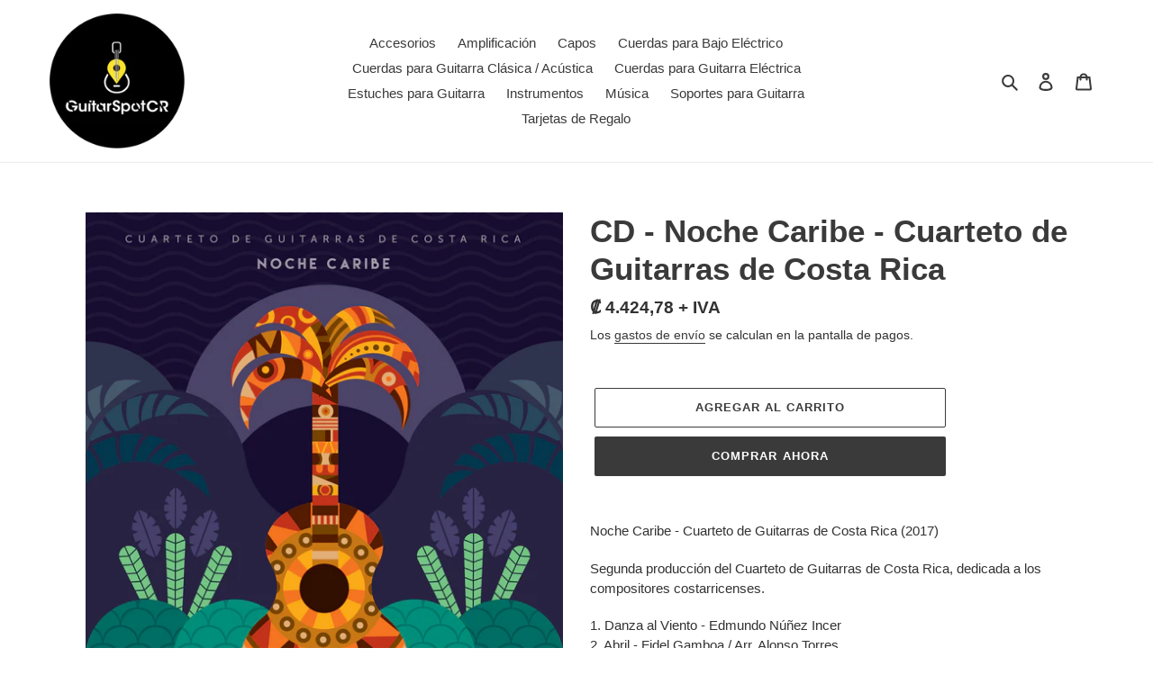

--- FILE ---
content_type: text/javascript; charset=utf-8
request_url: https://guitarspotcr.com/products/cd-noche-caribe-cuarteto-de-guitarras-de-costa-rica.js?currency=CRC&country=CR
body_size: 593
content:
{"id":6622648205510,"title":"CD - Noche Caribe - Cuarteto de Guitarras de Costa Rica","handle":"cd-noche-caribe-cuarteto-de-guitarras-de-costa-rica","description":"\u003cp\u003e\u003cspan data-mce-fragment=\"1\"\u003eNoche Caribe - Cuarteto de Guitarras de Costa Rica (2017)\u003c\/span\u003e\u003c\/p\u003e\n\u003cp\u003e\u003cspan data-mce-fragment=\"1\"\u003eSegunda producción del Cuarteto de Guitarras de Costa Rica, dedicada a los compositores costarricenses.\u003c\/span\u003e\u003cbr\u003e\u003c\/p\u003e\n\u003cp\u003e\u003cspan data-mce-fragment=\"1\"\u003e1. Danza al Viento - Edmundo Núñez Incer\u003cbr\u003e2. Abril - Fidel Gamboa \/ Arr. Alonso Torres\u003cbr\u003e3. A Cuatro - José Arias\u003cbr\u003e4. Noche Caribe - Edín Solís\u003cbr\u003e5. Háblame - María Prétiz \/ Arr. Fabrizio Barquero\u003cbr\u003e6. Cumba-Quin - Carlos Rafael Rivera\u003cbr\u003e7. Suite en Mib menor I - Allen Torres Castillo\u003cbr\u003e8. Suite en Mib menor II - Allen Torres Castillo \u003cbr\u003e9. Suite en Mib menor III - Allen Torres Castillo\u003cbr\u003e10. Ella lleva el sol en su mirada - Alonso Torres\u003cbr\u003e11. Ausencia - Guido Sánchez-Portuguez\u003c\/span\u003e\u003c\/p\u003e\n\u003cp\u003e 48 min 20 seg\u003c\/p\u003e\n\u003cp\u003e \u003c\/p\u003e","published_at":"2021-04-14T20:06:07-06:00","created_at":"2021-04-14T20:06:06-06:00","vendor":"Músicos","type":"Música","tags":[],"price":442478,"price_min":442478,"price_max":442478,"available":true,"price_varies":false,"compare_at_price":null,"compare_at_price_min":0,"compare_at_price_max":0,"compare_at_price_varies":false,"variants":[{"id":39605836021958,"title":"Default Title","option1":"Default Title","option2":null,"option3":null,"sku":"","requires_shipping":true,"taxable":true,"featured_image":null,"available":true,"name":"CD - Noche Caribe - Cuarteto de Guitarras de Costa Rica","public_title":null,"options":["Default Title"],"price":442478,"weight":0,"compare_at_price":null,"inventory_management":"shopify","barcode":"","requires_selling_plan":false,"selling_plan_allocations":[]}],"images":["\/\/cdn.shopify.com\/s\/files\/1\/0553\/0972\/9990\/products\/Noche_Caribe_1.png?v=1618458831"],"featured_image":"\/\/cdn.shopify.com\/s\/files\/1\/0553\/0972\/9990\/products\/Noche_Caribe_1.png?v=1618458831","options":[{"name":"Title","position":1,"values":["Default Title"]}],"url":"\/products\/cd-noche-caribe-cuarteto-de-guitarras-de-costa-rica","media":[{"alt":null,"id":20772565582022,"position":1,"preview_image":{"aspect_ratio":1.038,"height":1591,"width":1651,"src":"https:\/\/cdn.shopify.com\/s\/files\/1\/0553\/0972\/9990\/products\/Noche_Caribe_1.png?v=1618458831"},"aspect_ratio":1.038,"height":1591,"media_type":"image","src":"https:\/\/cdn.shopify.com\/s\/files\/1\/0553\/0972\/9990\/products\/Noche_Caribe_1.png?v=1618458831","width":1651}],"requires_selling_plan":false,"selling_plan_groups":[]}

--- FILE ---
content_type: application/x-javascript; charset=utf-8
request_url: https://bundler.nice-team.net/app/shop/status/guitarspotcr.myshopify.com.js?1763167988
body_size: -334
content:
var bundler_settings_updated='1646466863';